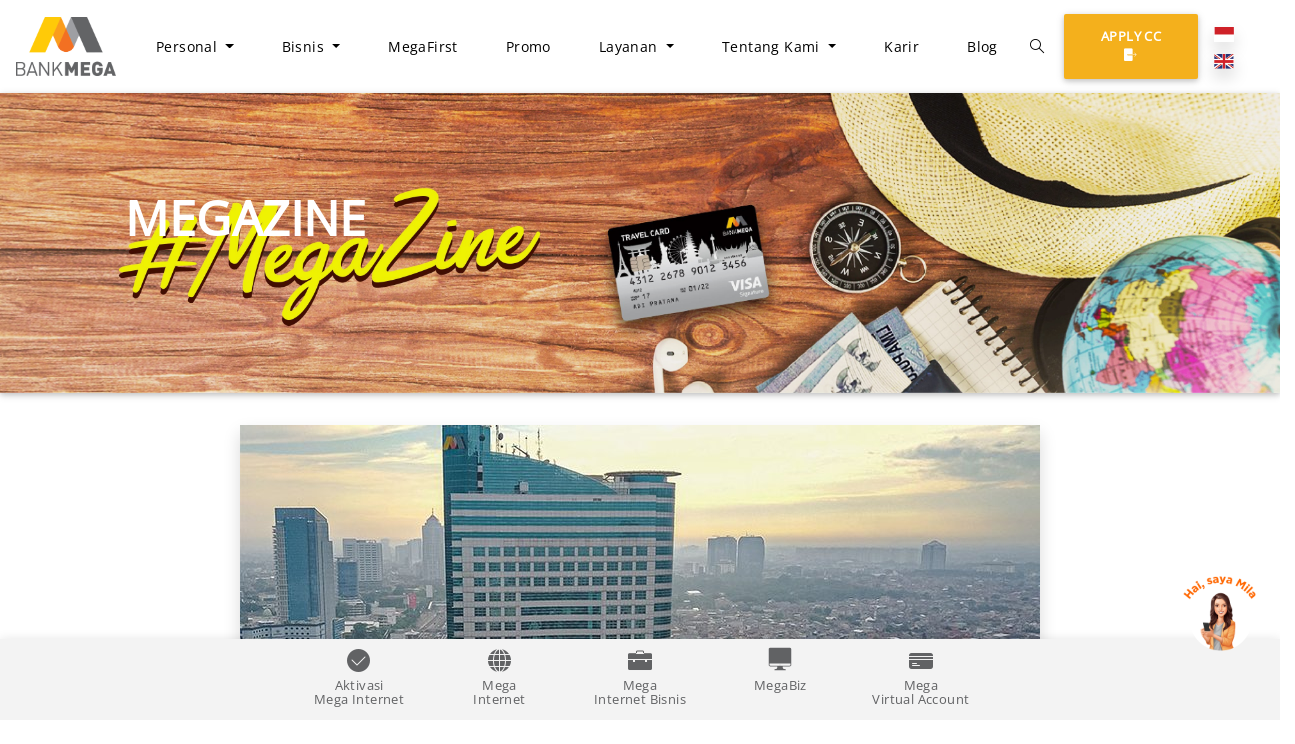

--- FILE ---
content_type: text/html; charset=utf-8
request_url: https://bankmega.com/id/tentang-kami/berita/laba-bank-mega-tumbuh-sebesar-33-yoy-pada-triwulan-ii-2021/
body_size: 5875
content:


<!DOCTYPE html>
<html lang="id">
<head lang="id">
  <title>MegaZine</title>
  
  <meta charset="UTF-8">
  <meta name="viewport" content="width=device-width, initial-scale=1, shrink-to-fit=no">
  <meta http-equiv="x-ua-compatible" content="ie=edge">
  
  
  <meta name="title" property="og:title" content="Berita">
  <link rel="icon" type="image/png" href="/static/img/logo-bank-mega-new.png"/>
  <link rel="canonical" href="https://bankmega.com/id/tentang-kami/berita/laba-bank-mega-tumbuh-sebesar-33-yoy-pada-triwulan-ii-2021/"/>


  
<link rel="stylesheet" href="/static/CACHE/css/output.82cc4e53820a.css" type="text/css">


  
</head>
<body data-google-api-key="AIzaSyAMsktVFbiMEqKhLvjq3h6sHepGQ-hsPuw" data-google-api-cx="000369223554758819390:sfrxpacfioy">


  <header class="position-relative z-2">
    <div class="container-fluid bg-light ">
      <div class="collapse" id="collapseSearch">
        <div class="row">
          <div class="col text-right m-0 ">
            <a data-toggle="collapse"
               data-target="#collapseSearch"
               aria-controls="navbarCollapse"
               aria-expanded="false"
               aria-label="Toggle navigation">x
            </a>
          </div>
        </div>
        <div class="row p-3 justify-content-center">
          <div class="col col-12 col-md-8">
            <form action="/pencarian" id="search-form" method="get" role="search">
              <input type="hidden" name="csrfmiddlewaretoken" value="Nt1AytKrgEmggG7U6YNhMxUKSHn8i2gefRkzqkVeEwr1bZlbWQMOAnEUj65uH9st">
              <div class="input-group">
                <input class="form-control" type="text" name="q" placeholder="Search">
                <span class="input-group-append">
                                <button type="submit"
                                        class="btn btn-mega-light"
                                        id="submit-search-button"
                                        style="padding: 8px">
                                        Search
                                </button>
                            </span>
              </div>
            </form>
          </div>
        </div>
      </div>
    </div>
    <nav class="navbar navbar-light navbar-expand-lg ">
      <a class="navbar-brand" href="/">
        <img
            data-img-default="/static/img/bank_mega_logo.png"
            data-img-bw="/static/img/bank_mega_logo_bw.png"
            src="/static/img/bank_mega_logo.png" alt="Bank Mega" width="100"
            class="d-inline-block align-top"/>
      </a>
      <button class="navbar-toggler ml-auto"
              type="button"
              data-toggle="collapse"
              data-target="#collapseSearch"
              aria-controls="navbarCollapse"
              aria-expanded="false"
              aria-label="Toggle navigation">
        <i class="fas icon-search"></i>
      </button>
      <button class="navbar-toggler"
              type="button"
              data-toggle="collapse"
              data-target="#navbarCollapse"
              aria-controls="navbarCollapse"
              aria-expanded="false"
              aria-label="Toggle navigation">
        <span class="navbar-toggler-icon"></span>
      </button>
      <div class="collapse navbar-collapse" id="navbarCollapse">
        <ul class="navbar-nav mx-auto text-center animated zoomIn">
          

    <li class="nav-item text-capitalize px-3 text-left   dropdown">
        
            <a class="dropdown-toggle nav-link test"
               data-toggle="dropdown"
               href="#"
               tabindex="-1">
                Personal <span class="caret"></span>
            </a>
            <ul class="dropdown-menu dropdown-submenu">
                

    <li class="nav-item text-capitalize px-3 text-left   ">
        
            <a class="nav-link" href="/id/personal/kartu-kredit/"><span>Kartu Kredit</span></a>
        
    </li>
    

    <li class="nav-item text-capitalize px-3 text-left   ">
        
            <a class="nav-link" href="/id/personal/simpanan-individual/"><span>Simpanan Individu</span></a>
        
    </li>
    

    <li class="nav-item text-capitalize px-3 text-left   ">
        
            <a class="nav-link" href="/id/personal/pinjaman-individual/"><span>Pinjaman</span></a>
        
    </li>
    

    <li class="nav-item text-capitalize px-3 text-left   ">
        
            <a class="nav-link" href="/id/individual/personal-loan/"><span>Mega Cash Line</span></a>
        
    </li>
    

    <li class="nav-item text-capitalize px-3 text-left   ">
        
            <a class="nav-link" href="/id/personal/wealth-management/"><span>Wealth Management</span></a>
        
    </li>
    

    <li class="nav-item text-capitalize px-3 text-left   ">
        
            <a class="nav-link" href="/id/personal/layanan-individu/"><span>Layanan Individu</span></a>
        
    </li>
    

    <li class="nav-item text-capitalize px-3 text-left   ">
        
            <a class="nav-link" href="/id/personal/mpc-points/"><span>MPC</span></a>
        
    </li>
    


            </ul>
        
    </li>
    

    <li class="nav-item text-capitalize px-3 text-left   dropdown">
        
            <a class="dropdown-toggle nav-link test"
               data-toggle="dropdown"
               href="#"
               tabindex="-1">
                Bisnis <span class="caret"></span>
            </a>
            <ul class="dropdown-menu dropdown-submenu">
                

    <li class="nav-item text-capitalize px-3 text-left   ">
        
            <a class="nav-link" href="/id/bisnis/simpanan-bisnis/"><span>Simpanan Bisnis</span></a>
        
    </li>
    

    <li class="nav-item text-capitalize px-3 text-left   ">
        
            <a class="nav-link" href="/id/bisnis/pinjaman-bisnis/"><span>Pinjaman Bisnis</span></a>
        
    </li>
    

    <li class="nav-item text-capitalize px-3 text-left   ">
        
            <a class="nav-link" href="/id/bisnis/pinjaman-dana/"><span>Pinjaman Dana</span></a>
        
    </li>
    

    <li class="nav-item text-capitalize px-3 text-left   ">
        
            <a class="nav-link" href="/id/bisnis/pembiayaan-khusus/"><span>Pembiayaan Khusus</span></a>
        
    </li>
    

    <li class="nav-item text-capitalize px-3 text-left   ">
        
            <a class="nav-link" href="/id/bisnis/pasar-modal/"><span>Pasar Modal</span></a>
        
    </li>
    

    <li class="nav-item text-capitalize px-3 text-left   ">
        
            <a class="nav-link" href="/id/bisnis/treasury/"><span>Treasury</span></a>
        
    </li>
    

    <li class="nav-item text-capitalize px-3 text-left   ">
        
            <a class="nav-link" href="/id/bisnis/layanan-internasional/"><span>Layanan Internasional</span></a>
        
    </li>
    

    <li class="nav-item text-capitalize px-3 text-left   ">
        
            <a class="nav-link" href="/id/bisnis/bisnis-layanan/"><span>Layanan Bisnis</span></a>
        
    </li>
    

    <li class="nav-item text-capitalize px-3 text-left   ">
        
            <a class="nav-link" href="/id/bisnis/katalog-ayda/"><span>Katalog AYDA</span></a>
        
    </li>
    


            </ul>
        
    </li>
    

    <li class="nav-item text-capitalize px-3 text-left   ">
        
            <a class="nav-link" href="/id/megafirst/"><span>MegaFirst</span></a>
        
    </li>
    

    <li class="nav-item text-capitalize px-3 text-left   ">
        
            <a class="nav-link" href="/id/promo/"><span>Promo</span></a>
        
    </li>
    

    <li class="nav-item text-capitalize px-3 text-left   dropdown">
        
            <a class="dropdown-toggle nav-link test"
               data-toggle="dropdown"
               href="#"
               tabindex="-1">
                Layanan <span class="caret"></span>
            </a>
            <ul class="dropdown-menu dropdown-submenu">
                

    <li class="nav-item text-capitalize px-3 text-left   ">
        
            <a class="nav-link" href="/id/layanan/m-smile/"><span>M-Smile</span></a>
        
    </li>
    

    <li class="nav-item text-capitalize px-3 text-left   ">
        
            <a class="nav-link" href="/id/layanan/mega-internet/"><span>Mega Internet</span></a>
        
    </li>
    

    <li class="nav-item text-capitalize px-3 text-left   ">
        
            <a class="nav-link" href="/id/layanan/mega-atm/"><span>Mega ATM</span></a>
        
    </li>
    

    <li class="nav-item text-capitalize px-3 text-left   ">
        
            <a class="nav-link" href="/id/layanan/mega-cash/"><span>MegaCash</span></a>
        
    </li>
    

    <li class="nav-item text-capitalize px-3 text-left   ">
        
            <a class="nav-link" href="/id/layanan/mega-pass/"><span>Mega Pass</span></a>
        
    </li>
    

    <li class="nav-item text-capitalize px-3 text-left   ">
        
            <a class="nav-link" href="/id/layanan/m-money/"><span>M-Money</span></a>
        
    </li>
    

    <li class="nav-item text-capitalize px-3 text-left   ">
        
            <a class="nav-link" href="/id/layanan/laporan-keuangan-konsolidasi/"><span>Laporan Keuangan Konsolidasi dan E-Statement</span></a>
        
    </li>
    


            </ul>
        
    </li>
    

    <li class="nav-item text-capitalize px-3 text-left ancestor  dropdown">
        
            <a class="dropdown-toggle nav-link test"
               data-toggle="dropdown"
               href="#"
               tabindex="-1">
                Tentang Kami <span class="caret"></span>
            </a>
            <ul class="dropdown-menu dropdown-submenu">
                

    <li class="nav-item text-capitalize px-3 text-left   ">
        
            <a class="nav-link" href="/id/tentang-kami/profil-bank-mega/"><span>Profil</span></a>
        
    </li>
    

    <li class="nav-item text-capitalize px-3 text-left   ">
        
            <a class="nav-link" href="/id/tentang-kami/manajemen-komite/"><span>Manajemen Komite</span></a>
        
    </li>
    

    <li class="nav-item text-capitalize px-3 text-left   ">
        
            <a class="nav-link" href="/id/tentang-kami/hubungan-investor-new/"><span>Hubungan Investor</span></a>
        
    </li>
    

    <li class="nav-item text-capitalize px-3 text-left   ">
        
            <a class="nav-link" href="/id/tentang-kami/tata-kelola-perusahaan-new/"><span>Tata Kelola Perusahaan</span></a>
        
    </li>
    

    <li class="nav-item text-capitalize px-3 text-left   ">
        
            <a class="nav-link" href="/id/tentang-kami/csr-new/"><span>CSR</span></a>
        
    </li>
    

    <li class="nav-item text-capitalize px-3 text-left  active ">
        
            <a class="nav-link" href="/id/tentang-kami/berita/"><span>MegaZine</span></a>
        
    </li>
    

    <li class="nav-item text-capitalize px-3 text-left   ">
        
            <a class="nav-link" href="/id/tentang-kami/jaringan-bank-mega/"><span>Jaringan</span></a>
        
    </li>
    

    <li class="nav-item text-capitalize px-3 text-left   ">
        
            <a class="nav-link" href="/id/tentang-kami/kontak-kami/"><span>Kontak Kami</span></a>
        
    </li>
    


            </ul>
        
    </li>
    

    <li class="nav-item text-capitalize px-3 text-left   ">
        
            <a class="nav-link" href="/id/karir/"><span>Karir</span></a>
        
    </li>
    

    <li class="nav-item text-capitalize px-3 text-left   ">
        
            <a class="nav-link" href="/id/blog/"><span>Blog</span></a>
        
    </li>
    


        </ul>
        <ul class="mx-2 btn-src navbar-nav d-none d-lg-block">
          <li>
            <a href="#collapseSearch"
               data-toggle="collapse"
               aria-expanded="false"
               aria-controls="collapseSearch">
              <i class="fas icon-search"></i>
            </a>
          </li>
        </ul>
        <div class="language-2 d-md-none text-left">
<ul class="list-inline mb-0">
    
        <li class="list-inline-item mx-0">
            <a href="/id/tentang-kami/berita/laba-bank-mega-tumbuh-sebesar-33-yoy-pada-triwulan-ii-2021/" title="Indonesian">
                <img src="/static/img/icon/lang/id.png" width="20" alt="Indonesian" class="shadow" />
            </a>
        </li>
    
        <li class="list-inline-item mx-0">
            <a href="/en/about-us/news/laba-bank-mega-tumbuh-sebesar-33-yoy-pada-triwulan-ii-2021/" title="English">
                <img src="/static/img/icon/lang/en.png" width="20" alt="English" class="shadow" />
            </a>
        </li>
    
</ul>
</div>
        <a href="https://bit.ly/hpwebsitebankmega"
           class="btn btn-mega btn-login-header mx-0">
          Apply CC <i class="fas icon-logout px-1"></i>
        </a>
        <div class=" mx-3 d-none d-md-block">
          
<ul class="list-inline mb-0">
    
        <li class="list-inline-item mx-0">
            <a href="/id/tentang-kami/berita/laba-bank-mega-tumbuh-sebesar-33-yoy-pada-triwulan-ii-2021/" title="Indonesian">
                <img src="/static/img/icon/lang/id.png" width="20" alt="Indonesian" class="shadow" />
            </a>
        </li>
    
        <li class="list-inline-item mx-0">
            <a href="/en/about-us/news/laba-bank-mega-tumbuh-sebesar-33-yoy-pada-triwulan-ii-2021/" title="English">
                <img src="/static/img/icon/lang/en.png" width="20" alt="English" class="shadow" />
            </a>
        </li>
    
</ul>

        </div>
      </div>
    </nav>
  </header>



    <div class="jumbotron jumbotron-fluid p-0	overlay-txt">
        









<img src="https://cdn.bankmega.com/prod.mega.cms.media/filer_public_thumbnails/filer_public/9a/83/9a832d4f-681e-422e-baec-1472857b7c6f/megazine.jpg__4000.0x938.0_q85_subsampling-2.jpg"
    alt=""
    
    
    
    class="img-fluid"
>










        <div class="overlay-txt-header">
            <h1>MegaZine</h1>
        </div>
    </div>
    
        
<div class="container-fluid">
    <div class="row justify-content-center">
        <div class="col col-12 col-md-10">
            <article class="article  ">
                
                
                    <p id="image_foto" class="text-center">
                        <img src="https://cdn.bankmega.com/prod.mega.cms.media/filer_public_thumbnails/filer_public/1c/86/1c8692b9-ff17-4b95-9f7b-f596481a1ab6/kinerja_web2.jpg__800x450_q85_crop_subsampling-2.jpg" alt="" class="img-fluid mx-auto d-block shadow">
                    </p>
                    <!-- tambahan ini -->
                    <div id="image_video" class="container-video">
                        <iframe title="Video Megazine" id="vidsrc"
                                src=""
                                style="border: none;"
                                allowfullscreen
                                class="video-megazine"></iframe>
                    </div>
                    <!-- sampai sini -->
                
                
                <h2 class="header-news pt-4">
                    
                        Laba Bank Mega Tumbuh Sebesar 33 % (YoY) Pada Triwulan II-2021
                    
                </h2>
                <p class="small">30 Juli 2021</p>
                


    <p>
        <a href="">
            
             
        </a>
    </p>
    
    


                
                    <p>
                        
                    </p>
                
                <p style="text-align: justify;"><strong>Jakarta, 30 Juli 2021</strong>. PT Bank Mega Tbk (“Bank Mega”) berhasil mencatatkan kinerja yang baik dan tetap tumbuh secara konsisten.  Hal ini terlihat pada Laporan Keuangan Triwulan II Tahun 2021, dimana laba bersih tumbuh sebesar 32% (YoY) menjadi Rp1,56 triliun dibandingkan pencapaian periode yang sama tahun lalu sebesar Rp1,18 triliun.  Sementara laba sebelum pajak tumbuh sebesar 33% (YoY) menjadi Rp1,94 triliun dibandingkan pencapaian periode yang sama tahun lalu sebesar Rp1,46 triliun.            </p>

<p style="text-align: justify;">Direktur Utama Kostaman Thayib menjelaskan bahwa pertumbuhan laba tersebut dikontribusikan oleh pendapatan bunga bersih (<em>Net Interest Income</em>) yang naik sebesar 23% (YoY) menjadi Rp2,4 triliun dibandingkan posisi yang sama tahun sebelumnya sebesar Rp1,98 triliun. “Selain pendapatan bunga bersih, faktor lain yang menjadi penyumbang kenaikan laba Bank Mega diperoleh dari adanya penurunan biaya operasional bank sebesar 9% (YoY) dari Rp1,70 triliun menjadi sebesar Rp1,54 triliun sebagai hasil dari program efisiensi dan digitalisasi yang dilakukan Bank”, terang Kostaman.</p>

<p style="text-align: justify;">Pada Juni 2021, Total Aset Bank mengalami kenaikan sebesar 3% (YTD) menjadi Rp115,87 triliun dibandingkan posisi Desember 2020 sebesar Rp112,20 triliun.</p>

<p style="text-align: justify;">Bank Mega juga mencatatkan pertumbuhan pada penghimpunan Dana Pihak Ketiga sebesar 6% (YTD) menjadi Rp84,07 triliun dibandingkan posisi Desember 2020 sebesar Rp79,19 triliun. Hal ini dikontribusi oleh Tabungan yang tumbuh sebesar 7% (YTD) menjadi Rp14,73 triliun dan Deposito yang juga tumbuh sebesar 7% (YTD) menjadi Rp60,83 triliun.</p>

<p style="text-align: justify;">Di tengah tantangan perekonomian yang masih terdampak pandemi, Bank Mega berhasil  menyalurkan kredit yang hingga Juni 2021 tumbuh sebesar 8% (YTD) menjadi Rp52,46 triliun dibandingkan posisi Desember 2020 sebesar Rp48,49 triliun.  Hal ini terutama dikontribusi oleh kenaikan kredit korporasi sebesar 16% (YTD) menjadi Rp30,29 triliun dibandingkan posisi Desember 2020 sebesar Rp26,21 triliun dan kredit komersial yang tumbuh sebesar 3% (YTD) menjadi Rp2,28 triliun.  </p>

<p style="text-align: justify;"> </p>

<p style="text-align: justify;"><strong>RASIO KEUANGAN</strong></p>

<p style="text-align: justify;">Bank Mega berhasil melakukan efisiensi operasional melalui inovasi digital dan otomasi yang telah dilakukan dengan baik. Hal ini tercermin dari semakin membaiknya rasio Beban Operasional terhadap Pendapatan Operasional (BOPO), dimana tercatat pada triwulan II 2021 berhasil turun menjadi 62,05%, jauh membaik jika dibandingkan pada posisi yang sama periode tahun sebelumnya sebesar 70,18%.</p>

<p style="text-align: justify;">Bank Mega juga berhasil mencatatkan perbaikan rasio CAR (<em>Capital Adequacy Ratio</em>) pada triwulan II 2021 menjadi 27,31% dibandingkan dengan posisi yang sama tahun sebelumnya sebesar 25,34%.  </p>

<p style="text-align: justify;">Pertumbuhan kredit juga diikuti dengan kualitas yang baik, dimana pada triwulan II 2021 NPL <em>gross</em> tercatat turun menjadi 1,26% dari posisi yang sama tahun sebelumnya sebesar 1,56%.</p>

<p style="text-align: justify;">Keberhasilan Bank dalam perolehan laba juga tercermin pada rasio ROA <em>(Return on Asset)</em> dimana pada triwulan II 2021 tercatat sebesar 3,45% naik dibandingkan dengan posisi yang sama tahun sebelumnya sebesar 2,93%. Sementara rasio ROE <em>(Return on Equity)</em> sebesar 19,13% naik  dibandingkan dengan posisi yang sama tahun sebelumnya sebesar 15,88%.</p>

<p style="text-align: justify;"><strong> </strong></p>

<p style="text-align: justify;"><strong>KEGIATAN CSR BANK MEGA</strong></p>

<p style="text-align: justify;">Sebagai bentuk tanggung jawab dan kepedulian sosial, Bank Mega turut serta mendukung upaya pemerintah untuk percepatan proses vaksinasi nasional Covid-19, dengan ikut serta dalam program vaksinasi CT Corp bagi masyarakat yang membutuhkan. Program vaksinasi CT Corp ini dilakukan di Menara Bank Mega dan 9 lokasi di Trans Studio Mall dan Transmart wilayah Jabodetabek. Program yang berlangsung selama 2 bulan ini ditargetkan bisa melakukan penyuntikan hingga 500 ribu dosis vaksin.</p>

<p style="text-align: justify;">Melalui upaya ini, diharapkan dapat mempercepat terjadinya <em>herd immunity </em>dan membebaskan Indonesia dari pandemi Covid-19 sehingga kegiatan perekonomian dan interaksi sosial di masyarakat dapat berlangsung dengan lebih baik lagi.   </p>
                
                    
                
            </article>
        </div>
    </div>
</div>
<!-- sini -->
<script>

    
	var pathname = window.location.pathname; // Returns path only (/path/example.html)
	var vidsrc2 = document.getElementById("external-link-video");

	if(pathname.indexOf("/sambutan-selamat-tahun-baru-2021/")!=-1 ){
        	document.getElementById("image_foto").classList.add("hilangkangambar");
		document.getElementById("vidsrc").src = "https://www.youtube.com/embed/smUJZG_WEoo";
		
    	}
	else if(pathname.indexOf("/selamat-ulang-tahun-bank-mega-ke-52/")!=-1 ){
        	document.getElementById("image_foto").classList.add("hilangkangambar");
		document.getElementById("vidsrc").src = "https://www.youtube.com/embed/40JjWwgxNt8";
	
    	}
        else if(pathname.indexOf("/dirgahayu-republik-indonesia-ke-76/")!=-1 ){
                document.getElementById("image_foto").classList.add("hilangkangambar");
                document.getElementById("vidsrc").src = "https://www.youtube.com/embed/N9UR5TOZ2Qs?rel=0";
        }
        else if(pathname.indexOf("/dirgahayu-republik-indonesia-ke-77/")!=-1 ){
                document.getElementById("image_foto").classList.add("hilangkangambar");
                document.getElementById("vidsrc").src = "https://www.youtube.com/embed/d4JWDDadTQw?rel=0";
        }
	else if (vidsrc2) {
    		document.getElementById("image_foto").classList.add("hilangkangambar");
    		document.getElementById("vidsrc").src = "https://www.youtube.com/embed/" + vidsrc2.getAttribute("data-video") + "?rel=0";
    	}
   	else{
        
        	document.getElementById("image_video").classList.add("hilangkanvideo");
    	}
</script>
<style>
    .hilangkangambar {
        display: none!important;
    }
    .hilangkanvideo {
        display: none!important;
    }
    .container-video {
    position: relative;
    width: 100%;
    height: 0;
    padding-bottom: 56.25%;
}
.video-megazine {
    position: absolute;
    top: 0;
    left: 0;
    width: 100%;
    height: 100%;
}
</style>
<!-- sampai ini -->

        
        <div class="row justify-content-center">
            <ul class="pagination ">
                
                    <li class="page-item  p-0 m-0">
                        <a class="page-link "
                           style="background-color: #fb3!important"
                           href="/id/tentang-kami/berita/penghargaan-best-leader-dari-warta-ekonomi/">Previous Article</a>
                    </li>
                    <li class="page-item  p-1">|</li>
                
                <li class="page-item  p-0 m-0">
                    <a class="page-link"  href="/id/tentang-kami/berita/">Back to Overview</a>
                </li>
                
                    <li class="page-item  p-1">|</li>
                    <li class="page-item  p-0 m-0">
                        <a class="page-link"
                           style="background-color: #fb3!important"
                           href="/id/tentang-kami/berita/dirgahayu-republik-indonesia-ke-76/">Next Article</a>
                    </li>
                
            </ul>
        </div>
    


  <footer class="container-fluid bg-light">
    <div class="row py-2">
      <div class="col col-12 col-md-6 align-self-center megacall">
        <div class="row">
          <div class="col ">
            <span class="megacall-logo"><strong>MEGA</strong>CALL</span> | <a href="tel:08041500010">08041500010</a> |
            <a href="tel:622129601600">+62 21 29601600</a> <small class="text-call">(dari luar negeri)</small>
          </div>
        </div>
        <div class="row ">
          <div class="col social-media-2">
            <ul class="list-inline mb-0">
              <li class="list-inline-item">
                <a href="https://www.facebook.com/BankMegaID" target="_blank" rel="noopener"><i class="fab icon-facebook"></i></a>
              </li>
              <li class="list-inline-item">
                <a href="https://twitter.com/bankmegaid" rel="noopener" target="_blank"><i class="fab icon-twitter"></i></a>
              </li>
              <li class="list-inline-item">
                <a href="https://www.instagram.com/bankmegaid/" rel="noopener" target="_blank"><i class="fab icon-instagram"></i></a>
              </li>
              <li class="list-inline-item">
                <a href="https://www.youtube.com/channel/UCGWuAvgk0m48I1iCaDq-yVQ" rel="noopener"
                   target="_blank"><i class="fab icon-youtube"></i></a>
              </li>
            </ul>
          </div>
        </div>
      </div>
      <div class="col col-12 col-md-6 text-right align-self-center logo-logo-ojk sti">
        <a id="tagsbdk" href="/suku-bunga-dasar-kredit" target="_blank" rel="noopener">
          <img id="sbdk_image" data-img-en="/static/img/sbdk-en.png" src="/static/img/sbdk.png"
               width="100" class="d-inline-block align-middle px-2" alt="Suku Bunga Dasar Kredit"/>
        </a>
        
        <a href="https://lapssjk.id/" target="_blank" rel="noopener">
          <img src="/static/img/LAPS.png" width="100" style="width: 110px;"
               class="d-inline-block align-middle px-2" alt="Lembaga Alternatif Penyelesaian Sengketa"/>
        </a>
      </div>
    </div>
    <div class="flex-text-footer">
      <div>
        <p class="footer-text-privpolicy">
          <span>© 2025 PT Bank Mega, Tbk.</span> | <a href="/privacy-policy">Privacy Policy</a>
        </p>
      </div>
      <div>
        
          <p class="footer-text-izin">
            Bank Mega Berizin dan Diawasi oleh <a href="https://www.ojk.go.id/id/default.aspx">Otoritas Jasa
            Keuangan</a>
            & <a href="https://www.bi.go.id/id/default.aspx">Bank Indonesia</a> serta merupakan peserta penjaminan LPS
            <br/><span style="font-size: 0.6rem">*Maksimum nilai simpanan yang dijamin LPS per nasabah per bank adalah Rp 2 miliar</span>
            <br/><span style="font-size: 0.6rem">*Untuk mengetahui Tingkat Bunga Penjaminan LPS silahkan akses
            <a style="text-decoration: underline" href="https://apps.lps.go.id/BankPesertaLPSRate">di sini</a></span>
          </p>
        
      </div>
    </div>
  </footer>



  <div class="sticky-icon" id="sticky_nya">
    <div class="container">
      <div class="row">
        <div class="w-100"></div>
        <div class="col">
          <a href="https://wa.me/6282208225000/?text=Hai" target="blank">
            <img class="img-fluid" src="/static/img/mila-new.png" alt="Mila">
          </a>
        </div>
      </div>
    </div>
  </div>



  <div class="fixed-bottom text-center shortcut shortcut-new">
    <div class="container-fluid mt-2 px-0">
      <ul class="list-inline mb-2">
        <li class="list-inline-item">
          <a href="https://ibank.bankmega.com/business/common2/registration.do?action=doTermRequest"
             class="d-block">
            <i class="fas icon-check"></i>
            <div class="text-center text-shortcut">
              Aktivasi
              <br/>
              Mega Internet
            </div>
          </a>
        </li>
        <li class="list-inline-item">
          <a href="https://ibank.bankmega.com/business" class="d-block">
            <i class="fas icon-globe "></i>
            <div class="text-center text-shortcut">
              Mega
              <br/>
              Internet
            </div>
          </a>
        </li>
        <li class="list-inline-item">
          <a href="https://ibank.bankmega.com/corp/" class="d-block">
            <i class="fas icon-briefcase "></i>
            <div class="text-center text-shortcut">
              Mega
              <br/>
              Internet Bisnis
            </div>
          </a>
        </li>
        <li class="list-inline-item">
          <a href="https://megabiz.bankmega.com/" class="d-block">
            <i class="emojione-monotone--desktop-computer"></i>
            <div class="text-center text-shortcut">
              MegaBiz
              <br/>
              <span>&nbsp;</span>
            </div>
          </a>
        </li>
        <li class="list-inline-item">
          <a href="https://ibank.bankmega.com/va/" class="d-block">
            <i class="far icon-credit-card "></i>
            <div class="text-center text-shortcut">
              Mega
              <br/>
              Virtual Account
            </div>
          </a>
        </li>
      </ul>
    </div>
  </div>



<script src="/static/CACHE/js/output.9c7799b26736.js"></script>
  <!-- Google Tag Manager -->
  <script>(function (w, d, s, l, i) {
      w[l] = w[l] || [];
      w[l].push({'gtm.start': new Date().getTime(), event: 'gtm.js'});
      var
          f = d.getElementsByTagName(s)[0], j = d.createElement(s), dl = l != 'dataLayer' ? '&l=' + l : '';
      j.async = true;
      j.src =
          'https://www.googletagmanager.com/gtm.js?id=' + i + dl;
      f.parentNode.insertBefore(j, f);
  })(window, document, 'script', 'dataLayer', 'GTM-TK625VS');</script>
  <!-- End Google Tag Manager -->
  <!-- Google Tag Manager (noscript) -->
  <noscript>
    <iframe title="Google Tag Manager" src="https://www.googletagmanager.com/ns.html?id=GTM-TK625VS" height="0"
            width="0" style="display:none;visibility:hidden"></iframe>
  </noscript>
  <!-- End Google Tag Manager (noscript) -->


  <!-- Google tag (gtag.js) -->
  <script src="https://www.googletagmanager.com/gtag/js?id=G-9497265YKX" integrity="sha384-pY64IfFoB9Qgi6TC04FxvVuA0xxV3GdhNrnStiinbyChikgjd31mB1mbBlEy4MZ4" crossorigin="anonymous"></script>
  <script>
      window.dataLayer = window.dataLayer || [];

      function gtag() {
          dataLayer.push(arguments);
      }

      gtag('js', new Date());

      gtag('config', 'G-9497265YKX');
  </script>



</body>
</html>














